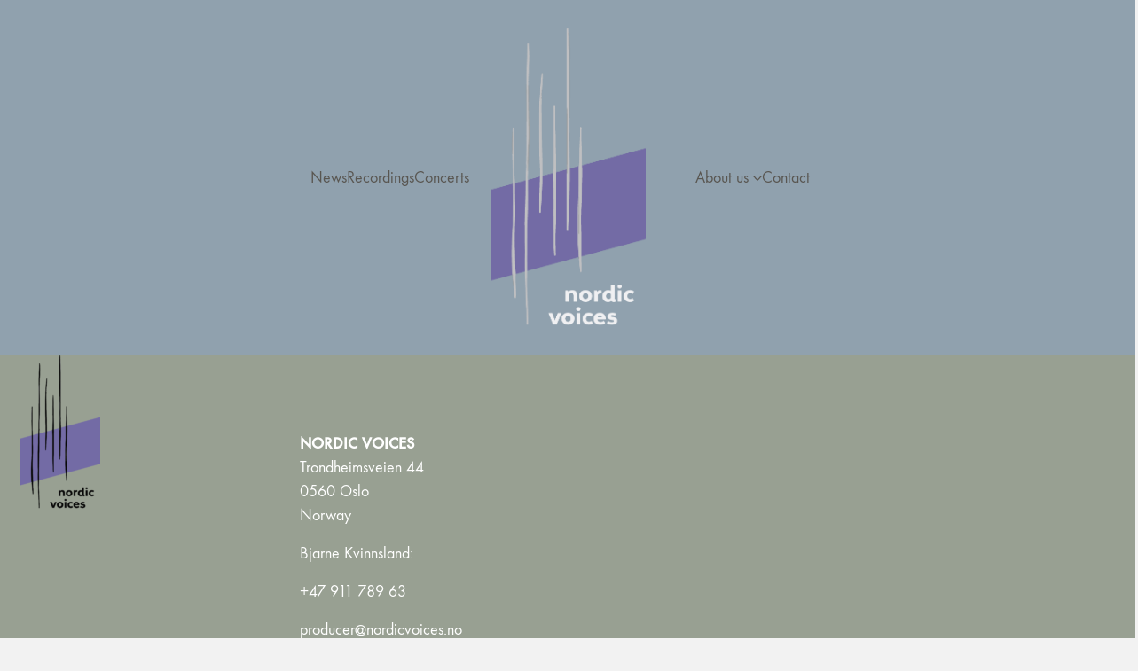

--- FILE ---
content_type: text/html; charset=UTF-8
request_url: https://nordicvoices.no/concert/hoff-kirke-toten-norway/
body_size: 13867
content:
<!DOCTYPE html>
<html class="no-js" lang="en-US">
<head>
	<meta charset="UTF-8">
	<meta name="viewport" content="width=device-width, initial-scale=1, minimum-scale=1">

	<title>Hoff church, Toten, Norway &#8211; Nordic Voices</title>
<link rel="preload" href="https://nordicvoices.no/wp-content/uploads//typolab-fonts/laborator/function-pro-a1d63/function-pro-regular-latin-webfont.woff2" as="font" type="font/woff2" crossorigin>
<meta name='robots' content='max-image-preview:large' />
	<style>img:is([sizes="auto" i], [sizes^="auto," i]) { contain-intrinsic-size: 3000px 1500px }</style>
	<link rel="alternate" type="application/rss+xml" title="Nordic Voices &raquo; Feed" href="https://nordicvoices.no/feed/" />
<link rel="alternate" type="application/rss+xml" title="Nordic Voices &raquo; Comments Feed" href="https://nordicvoices.no/comments/feed/" />
	<meta property="og:type" content="article">
	<meta property="og:title" content="Hoff church, Toten, Norway">
	<meta property="og:url" content="https://nordicvoices.no/concert/hoff-kirke-toten-norway/">
	<meta property="og:site_name" content="Nordic Voices">

	
	<script type="text/javascript">
/* <![CDATA[ */
window._wpemojiSettings = {"baseUrl":"https:\/\/s.w.org\/images\/core\/emoji\/16.0.1\/72x72\/","ext":".png","svgUrl":"https:\/\/s.w.org\/images\/core\/emoji\/16.0.1\/svg\/","svgExt":".svg","source":{"concatemoji":"https:\/\/nordicvoices.no\/wp-includes\/js\/wp-emoji-release.min.js?ver=6.8.3"}};
/*! This file is auto-generated */
!function(s,n){var o,i,e;function c(e){try{var t={supportTests:e,timestamp:(new Date).valueOf()};sessionStorage.setItem(o,JSON.stringify(t))}catch(e){}}function p(e,t,n){e.clearRect(0,0,e.canvas.width,e.canvas.height),e.fillText(t,0,0);var t=new Uint32Array(e.getImageData(0,0,e.canvas.width,e.canvas.height).data),a=(e.clearRect(0,0,e.canvas.width,e.canvas.height),e.fillText(n,0,0),new Uint32Array(e.getImageData(0,0,e.canvas.width,e.canvas.height).data));return t.every(function(e,t){return e===a[t]})}function u(e,t){e.clearRect(0,0,e.canvas.width,e.canvas.height),e.fillText(t,0,0);for(var n=e.getImageData(16,16,1,1),a=0;a<n.data.length;a++)if(0!==n.data[a])return!1;return!0}function f(e,t,n,a){switch(t){case"flag":return n(e,"\ud83c\udff3\ufe0f\u200d\u26a7\ufe0f","\ud83c\udff3\ufe0f\u200b\u26a7\ufe0f")?!1:!n(e,"\ud83c\udde8\ud83c\uddf6","\ud83c\udde8\u200b\ud83c\uddf6")&&!n(e,"\ud83c\udff4\udb40\udc67\udb40\udc62\udb40\udc65\udb40\udc6e\udb40\udc67\udb40\udc7f","\ud83c\udff4\u200b\udb40\udc67\u200b\udb40\udc62\u200b\udb40\udc65\u200b\udb40\udc6e\u200b\udb40\udc67\u200b\udb40\udc7f");case"emoji":return!a(e,"\ud83e\udedf")}return!1}function g(e,t,n,a){var r="undefined"!=typeof WorkerGlobalScope&&self instanceof WorkerGlobalScope?new OffscreenCanvas(300,150):s.createElement("canvas"),o=r.getContext("2d",{willReadFrequently:!0}),i=(o.textBaseline="top",o.font="600 32px Arial",{});return e.forEach(function(e){i[e]=t(o,e,n,a)}),i}function t(e){var t=s.createElement("script");t.src=e,t.defer=!0,s.head.appendChild(t)}"undefined"!=typeof Promise&&(o="wpEmojiSettingsSupports",i=["flag","emoji"],n.supports={everything:!0,everythingExceptFlag:!0},e=new Promise(function(e){s.addEventListener("DOMContentLoaded",e,{once:!0})}),new Promise(function(t){var n=function(){try{var e=JSON.parse(sessionStorage.getItem(o));if("object"==typeof e&&"number"==typeof e.timestamp&&(new Date).valueOf()<e.timestamp+604800&&"object"==typeof e.supportTests)return e.supportTests}catch(e){}return null}();if(!n){if("undefined"!=typeof Worker&&"undefined"!=typeof OffscreenCanvas&&"undefined"!=typeof URL&&URL.createObjectURL&&"undefined"!=typeof Blob)try{var e="postMessage("+g.toString()+"("+[JSON.stringify(i),f.toString(),p.toString(),u.toString()].join(",")+"));",a=new Blob([e],{type:"text/javascript"}),r=new Worker(URL.createObjectURL(a),{name:"wpTestEmojiSupports"});return void(r.onmessage=function(e){c(n=e.data),r.terminate(),t(n)})}catch(e){}c(n=g(i,f,p,u))}t(n)}).then(function(e){for(var t in e)n.supports[t]=e[t],n.supports.everything=n.supports.everything&&n.supports[t],"flag"!==t&&(n.supports.everythingExceptFlag=n.supports.everythingExceptFlag&&n.supports[t]);n.supports.everythingExceptFlag=n.supports.everythingExceptFlag&&!n.supports.flag,n.DOMReady=!1,n.readyCallback=function(){n.DOMReady=!0}}).then(function(){return e}).then(function(){var e;n.supports.everything||(n.readyCallback(),(e=n.source||{}).concatemoji?t(e.concatemoji):e.wpemoji&&e.twemoji&&(t(e.twemoji),t(e.wpemoji)))}))}((window,document),window._wpemojiSettings);
/* ]]> */
</script>
<style id='wp-emoji-styles-inline-css'>

	img.wp-smiley, img.emoji {
		display: inline !important;
		border: none !important;
		box-shadow: none !important;
		height: 1em !important;
		width: 1em !important;
		margin: 0 0.07em !important;
		vertical-align: -0.1em !important;
		background: none !important;
		padding: 0 !important;
	}
</style>
<link rel='stylesheet' id='wp-block-library-css' href='https://nordicvoices.no/wp-includes/css/dist/block-library/style.min.css?ver=6.8.3' media='all' />
<style id='wp-block-library-theme-inline-css'>
.wp-block-audio :where(figcaption){color:#555;font-size:13px;text-align:center}.is-dark-theme .wp-block-audio :where(figcaption){color:#ffffffa6}.wp-block-audio{margin:0 0 1em}.wp-block-code{border:1px solid #ccc;border-radius:4px;font-family:Menlo,Consolas,monaco,monospace;padding:.8em 1em}.wp-block-embed :where(figcaption){color:#555;font-size:13px;text-align:center}.is-dark-theme .wp-block-embed :where(figcaption){color:#ffffffa6}.wp-block-embed{margin:0 0 1em}.blocks-gallery-caption{color:#555;font-size:13px;text-align:center}.is-dark-theme .blocks-gallery-caption{color:#ffffffa6}:root :where(.wp-block-image figcaption){color:#555;font-size:13px;text-align:center}.is-dark-theme :root :where(.wp-block-image figcaption){color:#ffffffa6}.wp-block-image{margin:0 0 1em}.wp-block-pullquote{border-bottom:4px solid;border-top:4px solid;color:currentColor;margin-bottom:1.75em}.wp-block-pullquote cite,.wp-block-pullquote footer,.wp-block-pullquote__citation{color:currentColor;font-size:.8125em;font-style:normal;text-transform:uppercase}.wp-block-quote{border-left:.25em solid;margin:0 0 1.75em;padding-left:1em}.wp-block-quote cite,.wp-block-quote footer{color:currentColor;font-size:.8125em;font-style:normal;position:relative}.wp-block-quote:where(.has-text-align-right){border-left:none;border-right:.25em solid;padding-left:0;padding-right:1em}.wp-block-quote:where(.has-text-align-center){border:none;padding-left:0}.wp-block-quote.is-large,.wp-block-quote.is-style-large,.wp-block-quote:where(.is-style-plain){border:none}.wp-block-search .wp-block-search__label{font-weight:700}.wp-block-search__button{border:1px solid #ccc;padding:.375em .625em}:where(.wp-block-group.has-background){padding:1.25em 2.375em}.wp-block-separator.has-css-opacity{opacity:.4}.wp-block-separator{border:none;border-bottom:2px solid;margin-left:auto;margin-right:auto}.wp-block-separator.has-alpha-channel-opacity{opacity:1}.wp-block-separator:not(.is-style-wide):not(.is-style-dots){width:100px}.wp-block-separator.has-background:not(.is-style-dots){border-bottom:none;height:1px}.wp-block-separator.has-background:not(.is-style-wide):not(.is-style-dots){height:2px}.wp-block-table{margin:0 0 1em}.wp-block-table td,.wp-block-table th{word-break:normal}.wp-block-table :where(figcaption){color:#555;font-size:13px;text-align:center}.is-dark-theme .wp-block-table :where(figcaption){color:#ffffffa6}.wp-block-video :where(figcaption){color:#555;font-size:13px;text-align:center}.is-dark-theme .wp-block-video :where(figcaption){color:#ffffffa6}.wp-block-video{margin:0 0 1em}:root :where(.wp-block-template-part.has-background){margin-bottom:0;margin-top:0;padding:1.25em 2.375em}
</style>
<link rel='stylesheet' id='typolab-function-pro-font-font-7-css' href='https://nordicvoices.no/wp-content/uploads//typolab-fonts/function-pro-579.css?ver=4.4.3' media='all' />
<link rel='stylesheet' id='typolab-function-pro-font-font-8-css' href='https://nordicvoices.no/wp-content/uploads//typolab-fonts/function-pro-964.css?ver=4.4.3' media='all' />
<style id='global-styles-inline-css'>
:root{--wp--preset--aspect-ratio--square: 1;--wp--preset--aspect-ratio--4-3: 4/3;--wp--preset--aspect-ratio--3-4: 3/4;--wp--preset--aspect-ratio--3-2: 3/2;--wp--preset--aspect-ratio--2-3: 2/3;--wp--preset--aspect-ratio--16-9: 16/9;--wp--preset--aspect-ratio--9-16: 9/16;--wp--preset--color--black: #000000;--wp--preset--color--cyan-bluish-gray: #abb8c3;--wp--preset--color--white: #ffffff;--wp--preset--color--pale-pink: #f78da7;--wp--preset--color--vivid-red: #cf2e2e;--wp--preset--color--luminous-vivid-orange: #ff6900;--wp--preset--color--luminous-vivid-amber: #fcb900;--wp--preset--color--light-green-cyan: #7bdcb5;--wp--preset--color--vivid-green-cyan: #00d084;--wp--preset--color--pale-cyan-blue: #8ed1fc;--wp--preset--color--vivid-cyan-blue: #0693e3;--wp--preset--color--vivid-purple: #9b51e0;--wp--preset--color--color-1: var(--k-color-1);--wp--preset--color--color-2: var(--k-color-2);--wp--preset--color--color-3: var(--k-color-3);--wp--preset--color--color-4: var(--k-color-4);--wp--preset--color--color-5: var(--k-color-5);--wp--preset--color--color-6: var(--k-color-6);--wp--preset--color--color-7: var(--k-color-7);--wp--preset--color--color-8: var(--k-color-8);--wp--preset--gradient--vivid-cyan-blue-to-vivid-purple: linear-gradient(135deg,rgba(6,147,227,1) 0%,rgb(155,81,224) 100%);--wp--preset--gradient--light-green-cyan-to-vivid-green-cyan: linear-gradient(135deg,rgb(122,220,180) 0%,rgb(0,208,130) 100%);--wp--preset--gradient--luminous-vivid-amber-to-luminous-vivid-orange: linear-gradient(135deg,rgba(252,185,0,1) 0%,rgba(255,105,0,1) 100%);--wp--preset--gradient--luminous-vivid-orange-to-vivid-red: linear-gradient(135deg,rgba(255,105,0,1) 0%,rgb(207,46,46) 100%);--wp--preset--gradient--very-light-gray-to-cyan-bluish-gray: linear-gradient(135deg,rgb(238,238,238) 0%,rgb(169,184,195) 100%);--wp--preset--gradient--cool-to-warm-spectrum: linear-gradient(135deg,rgb(74,234,220) 0%,rgb(151,120,209) 20%,rgb(207,42,186) 40%,rgb(238,44,130) 60%,rgb(251,105,98) 80%,rgb(254,248,76) 100%);--wp--preset--gradient--blush-light-purple: linear-gradient(135deg,rgb(255,206,236) 0%,rgb(152,150,240) 100%);--wp--preset--gradient--blush-bordeaux: linear-gradient(135deg,rgb(254,205,165) 0%,rgb(254,45,45) 50%,rgb(107,0,62) 100%);--wp--preset--gradient--luminous-dusk: linear-gradient(135deg,rgb(255,203,112) 0%,rgb(199,81,192) 50%,rgb(65,88,208) 100%);--wp--preset--gradient--pale-ocean: linear-gradient(135deg,rgb(255,245,203) 0%,rgb(182,227,212) 50%,rgb(51,167,181) 100%);--wp--preset--gradient--electric-grass: linear-gradient(135deg,rgb(202,248,128) 0%,rgb(113,206,126) 100%);--wp--preset--gradient--midnight: linear-gradient(135deg,rgb(2,3,129) 0%,rgb(40,116,252) 100%);--wp--preset--font-size--small: 13px;--wp--preset--font-size--medium: 20px;--wp--preset--font-size--large: 36px;--wp--preset--font-size--x-large: 42px;--wp--preset--spacing--20: min(1.129vw, calc(var(--k-block-spacing-base) / 2));--wp--preset--spacing--30: min(1.736vw, calc(var(--k-block-spacing-base) / 1.3));--wp--preset--spacing--40: min(2.258vw, var(--k-block-spacing-base));--wp--preset--spacing--50: min(2.935vw, calc(var(--k-block-spacing-base) * 1.3));--wp--preset--spacing--60: min(4.516vw, calc(var(--k-block-spacing-base) * 2));--wp--preset--spacing--70: min(9.032vw, calc(var(--k-block-spacing-base) * 4));--wp--preset--spacing--80: 5.06rem;--wp--preset--spacing--10: min(0.564vw, calc(var(--k-block-spacing-base) / 4));--wp--preset--shadow--natural: 6px 6px 9px rgba(0, 0, 0, 0.2);--wp--preset--shadow--deep: 12px 12px 50px rgba(0, 0, 0, 0.4);--wp--preset--shadow--sharp: 6px 6px 0px rgba(0, 0, 0, 0.2);--wp--preset--shadow--outlined: 6px 6px 0px -3px rgba(255, 255, 255, 1), 6px 6px rgba(0, 0, 0, 1);--wp--preset--shadow--crisp: 6px 6px 0px rgba(0, 0, 0, 1);}:root { --wp--style--global--content-size: var(--k-container-max-width);--wp--style--global--wide-size: calc(var(--k-container-max-width) + var(--k-wide-align-offset) * 2); }:where(body) { margin: 0; }.wp-site-blocks > .alignleft { float: left; margin-right: 2em; }.wp-site-blocks > .alignright { float: right; margin-left: 2em; }.wp-site-blocks > .aligncenter { justify-content: center; margin-left: auto; margin-right: auto; }:where(.wp-site-blocks) > * { margin-block-start: 24px; margin-block-end: 0; }:where(.wp-site-blocks) > :first-child { margin-block-start: 0; }:where(.wp-site-blocks) > :last-child { margin-block-end: 0; }:root { --wp--style--block-gap: 24px; }:root :where(.is-layout-flow) > :first-child{margin-block-start: 0;}:root :where(.is-layout-flow) > :last-child{margin-block-end: 0;}:root :where(.is-layout-flow) > *{margin-block-start: 24px;margin-block-end: 0;}:root :where(.is-layout-constrained) > :first-child{margin-block-start: 0;}:root :where(.is-layout-constrained) > :last-child{margin-block-end: 0;}:root :where(.is-layout-constrained) > *{margin-block-start: 24px;margin-block-end: 0;}:root :where(.is-layout-flex){gap: 24px;}:root :where(.is-layout-grid){gap: 24px;}.is-layout-flow > .alignleft{float: left;margin-inline-start: 0;margin-inline-end: 2em;}.is-layout-flow > .alignright{float: right;margin-inline-start: 2em;margin-inline-end: 0;}.is-layout-flow > .aligncenter{margin-left: auto !important;margin-right: auto !important;}.is-layout-constrained > .alignleft{float: left;margin-inline-start: 0;margin-inline-end: 2em;}.is-layout-constrained > .alignright{float: right;margin-inline-start: 2em;margin-inline-end: 0;}.is-layout-constrained > .aligncenter{margin-left: auto !important;margin-right: auto !important;}.is-layout-constrained > :where(:not(.alignleft):not(.alignright):not(.alignfull)){max-width: var(--wp--style--global--content-size);margin-left: auto !important;margin-right: auto !important;}.is-layout-constrained > .alignwide{max-width: var(--wp--style--global--wide-size);}body .is-layout-flex{display: flex;}.is-layout-flex{flex-wrap: wrap;align-items: center;}.is-layout-flex > :is(*, div){margin: 0;}body .is-layout-grid{display: grid;}.is-layout-grid > :is(*, div){margin: 0;}body{padding-top: 0px;padding-right: 0px;padding-bottom: 0px;padding-left: 0px;}a:where(:not(.wp-element-button)){text-decoration: underline;}:root :where(.wp-element-button, .wp-block-button__link){background-color: #32373c;border-width: 0;color: #fff;font-family: inherit;font-size: inherit;line-height: inherit;padding: calc(0.667em + 2px) calc(1.333em + 2px);text-decoration: none;}.has-black-color{color: var(--wp--preset--color--black) !important;}.has-cyan-bluish-gray-color{color: var(--wp--preset--color--cyan-bluish-gray) !important;}.has-white-color{color: var(--wp--preset--color--white) !important;}.has-pale-pink-color{color: var(--wp--preset--color--pale-pink) !important;}.has-vivid-red-color{color: var(--wp--preset--color--vivid-red) !important;}.has-luminous-vivid-orange-color{color: var(--wp--preset--color--luminous-vivid-orange) !important;}.has-luminous-vivid-amber-color{color: var(--wp--preset--color--luminous-vivid-amber) !important;}.has-light-green-cyan-color{color: var(--wp--preset--color--light-green-cyan) !important;}.has-vivid-green-cyan-color{color: var(--wp--preset--color--vivid-green-cyan) !important;}.has-pale-cyan-blue-color{color: var(--wp--preset--color--pale-cyan-blue) !important;}.has-vivid-cyan-blue-color{color: var(--wp--preset--color--vivid-cyan-blue) !important;}.has-vivid-purple-color{color: var(--wp--preset--color--vivid-purple) !important;}.has-color-1-color{color: var(--wp--preset--color--color-1) !important;}.has-color-2-color{color: var(--wp--preset--color--color-2) !important;}.has-color-3-color{color: var(--wp--preset--color--color-3) !important;}.has-color-4-color{color: var(--wp--preset--color--color-4) !important;}.has-color-5-color{color: var(--wp--preset--color--color-5) !important;}.has-color-6-color{color: var(--wp--preset--color--color-6) !important;}.has-color-7-color{color: var(--wp--preset--color--color-7) !important;}.has-color-8-color{color: var(--wp--preset--color--color-8) !important;}.has-black-background-color{background-color: var(--wp--preset--color--black) !important;}.has-cyan-bluish-gray-background-color{background-color: var(--wp--preset--color--cyan-bluish-gray) !important;}.has-white-background-color{background-color: var(--wp--preset--color--white) !important;}.has-pale-pink-background-color{background-color: var(--wp--preset--color--pale-pink) !important;}.has-vivid-red-background-color{background-color: var(--wp--preset--color--vivid-red) !important;}.has-luminous-vivid-orange-background-color{background-color: var(--wp--preset--color--luminous-vivid-orange) !important;}.has-luminous-vivid-amber-background-color{background-color: var(--wp--preset--color--luminous-vivid-amber) !important;}.has-light-green-cyan-background-color{background-color: var(--wp--preset--color--light-green-cyan) !important;}.has-vivid-green-cyan-background-color{background-color: var(--wp--preset--color--vivid-green-cyan) !important;}.has-pale-cyan-blue-background-color{background-color: var(--wp--preset--color--pale-cyan-blue) !important;}.has-vivid-cyan-blue-background-color{background-color: var(--wp--preset--color--vivid-cyan-blue) !important;}.has-vivid-purple-background-color{background-color: var(--wp--preset--color--vivid-purple) !important;}.has-color-1-background-color{background-color: var(--wp--preset--color--color-1) !important;}.has-color-2-background-color{background-color: var(--wp--preset--color--color-2) !important;}.has-color-3-background-color{background-color: var(--wp--preset--color--color-3) !important;}.has-color-4-background-color{background-color: var(--wp--preset--color--color-4) !important;}.has-color-5-background-color{background-color: var(--wp--preset--color--color-5) !important;}.has-color-6-background-color{background-color: var(--wp--preset--color--color-6) !important;}.has-color-7-background-color{background-color: var(--wp--preset--color--color-7) !important;}.has-color-8-background-color{background-color: var(--wp--preset--color--color-8) !important;}.has-black-border-color{border-color: var(--wp--preset--color--black) !important;}.has-cyan-bluish-gray-border-color{border-color: var(--wp--preset--color--cyan-bluish-gray) !important;}.has-white-border-color{border-color: var(--wp--preset--color--white) !important;}.has-pale-pink-border-color{border-color: var(--wp--preset--color--pale-pink) !important;}.has-vivid-red-border-color{border-color: var(--wp--preset--color--vivid-red) !important;}.has-luminous-vivid-orange-border-color{border-color: var(--wp--preset--color--luminous-vivid-orange) !important;}.has-luminous-vivid-amber-border-color{border-color: var(--wp--preset--color--luminous-vivid-amber) !important;}.has-light-green-cyan-border-color{border-color: var(--wp--preset--color--light-green-cyan) !important;}.has-vivid-green-cyan-border-color{border-color: var(--wp--preset--color--vivid-green-cyan) !important;}.has-pale-cyan-blue-border-color{border-color: var(--wp--preset--color--pale-cyan-blue) !important;}.has-vivid-cyan-blue-border-color{border-color: var(--wp--preset--color--vivid-cyan-blue) !important;}.has-vivid-purple-border-color{border-color: var(--wp--preset--color--vivid-purple) !important;}.has-color-1-border-color{border-color: var(--wp--preset--color--color-1) !important;}.has-color-2-border-color{border-color: var(--wp--preset--color--color-2) !important;}.has-color-3-border-color{border-color: var(--wp--preset--color--color-3) !important;}.has-color-4-border-color{border-color: var(--wp--preset--color--color-4) !important;}.has-color-5-border-color{border-color: var(--wp--preset--color--color-5) !important;}.has-color-6-border-color{border-color: var(--wp--preset--color--color-6) !important;}.has-color-7-border-color{border-color: var(--wp--preset--color--color-7) !important;}.has-color-8-border-color{border-color: var(--wp--preset--color--color-8) !important;}.has-vivid-cyan-blue-to-vivid-purple-gradient-background{background: var(--wp--preset--gradient--vivid-cyan-blue-to-vivid-purple) !important;}.has-light-green-cyan-to-vivid-green-cyan-gradient-background{background: var(--wp--preset--gradient--light-green-cyan-to-vivid-green-cyan) !important;}.has-luminous-vivid-amber-to-luminous-vivid-orange-gradient-background{background: var(--wp--preset--gradient--luminous-vivid-amber-to-luminous-vivid-orange) !important;}.has-luminous-vivid-orange-to-vivid-red-gradient-background{background: var(--wp--preset--gradient--luminous-vivid-orange-to-vivid-red) !important;}.has-very-light-gray-to-cyan-bluish-gray-gradient-background{background: var(--wp--preset--gradient--very-light-gray-to-cyan-bluish-gray) !important;}.has-cool-to-warm-spectrum-gradient-background{background: var(--wp--preset--gradient--cool-to-warm-spectrum) !important;}.has-blush-light-purple-gradient-background{background: var(--wp--preset--gradient--blush-light-purple) !important;}.has-blush-bordeaux-gradient-background{background: var(--wp--preset--gradient--blush-bordeaux) !important;}.has-luminous-dusk-gradient-background{background: var(--wp--preset--gradient--luminous-dusk) !important;}.has-pale-ocean-gradient-background{background: var(--wp--preset--gradient--pale-ocean) !important;}.has-electric-grass-gradient-background{background: var(--wp--preset--gradient--electric-grass) !important;}.has-midnight-gradient-background{background: var(--wp--preset--gradient--midnight) !important;}.has-small-font-size{font-size: var(--wp--preset--font-size--small) !important;}.has-medium-font-size{font-size: var(--wp--preset--font-size--medium) !important;}.has-large-font-size{font-size: var(--wp--preset--font-size--large) !important;}.has-x-large-font-size{font-size: var(--wp--preset--font-size--x-large) !important;}
:root :where(.wp-block-pullquote){font-size: 1.5em;line-height: 1.6;}
</style>
<link rel='stylesheet' id='cff-css' href='https://nordicvoices.no/wp-content/plugins/custom-facebook-feed-pro/assets/css/cff-style.min.css?ver=4.7.3' media='all' />
<link rel='stylesheet' id='toolset_bootstrap_styles-css' href='https://nordicvoices.no/wp-content/plugins/types/vendor/toolset/toolset-common/res/lib/bootstrap3/css/bootstrap.css?ver=4.4.9' media='screen' />
<link rel='stylesheet' id='kalium-theme-bootstrap-css' href='https://nordicvoices.no/wp-content/themes/kalium/assets/css/bootstrap.min.css?ver=4.4.3.1763931003' media='all' />
<link rel='stylesheet' id='kalium-theme-base-css' href='https://nordicvoices.no/wp-content/themes/kalium/assets/css/base.min.css?ver=4.4.3.1763931003' media='all' />
<link rel='stylesheet' id='kalium-theme-wpbakery-css' href='https://nordicvoices.no/wp-content/themes/kalium/assets/css/wpbakery.min.css?ver=4.4.3.1763931003' media='all' />
<link rel='stylesheet' id='kalium-theme-icons-default-css' href='https://nordicvoices.no/wp-content/themes/kalium/assets/icons/main.min.css?ver=4.4.3.1763931003' media='all' />
<link rel='stylesheet' id='kalium-theme-style-css' href='https://nordicvoices.no/wp-content/themes/kalium/style.css?ver=4.4.3.1763931003' media='all' />
<link rel='stylesheet' id='kalium-child-css' href='https://nordicvoices.no/wp-content/themes/kalium-child-main/style.css?ver=6.8.3' media='all' />
<script type="text/javascript">
/* <![CDATA[ */
/**
 * @package kalium
 * @version 4.4.3
 * @author  Laborator
 * @see     {@link https://kaliumtheme.com}
 * @build   1763930973
 */
!function(){"use strict";const n="kalium",o=`dataLayer${(n=>{const o="0123456789abcdef";let t="";for(let a=0;a<n;a++){const n=Math.floor(16*Math.random());t+=o.charAt(n)}return t})(6)}`;window[o]=window[o]||[],window[n]=function(){window[o].push(arguments)},window.labThemeAPI=n,window.labThemeDataLayer=o}();

/* ]]> */
</script>
<script type="text/javascript">
/* <![CDATA[ */
var ajaxurl = ajaxurl || "https:\/\/nordicvoices.no\/wp-admin\/admin-ajax.php";
/* ]]> */
</script>
	<script>
		document.addEventListener("load",(function(e){if("loading"===document.readyState&&"IMG"===e.target.tagName&&e.target.complete){var t=e.target.parentElement;"PICTURE"===t.tagName&&(t=t.parentElement),t.classList.contains("image-placeholder")&&t.classList.add("loaded")}}),!0);
	</script>
	<script>window.wpb_disable_full_width_row_js = true</script><script type="text/javascript">
/* <![CDATA[ */
kalium( 'set', 'mediaPlayer', {"handler":"kalium-videojs","options":{"autoplay":"no","loop":false,"skin":"minimal","useDefaultYouTubePlayer":false,"libraryLoadStrategy":"viewport"}} );
/* ]]> */
</script>

<style data-font-appearance-settings>body {
	--k-body-font-size: 15px;
}
h1, .h1 {
	--k-font-size: 39px;
}
h2, .h2 {
	--k-font-size: 32px;
}
h3, .h3 {
	--k-font-size: 26px;
}
h4, .h4 {
	--k-font-size: 19px;
}
h5, .h5 {
	--k-font-size: 15px;
}
h6, .h6 {
	--k-font-size: 13px;
}
.site-header .top-header-bar {
	font-size: 14px;
}
.sidebar-menu-wrapper .sidebar-main-menu {
	font-size: 18px;
}
@media screen and (max-width: 768px) {
.mobile-menu {
	font-size: 32px;
	text-transform: uppercase;
}
}
.site-footer .widget :is(.wp-block-group>:first-child.wp-block-heading,.wp-block-heading:first-of-type,.widget-title), body.wp-block-widget-area__inner-blocks[data-widget-area-id^="footer_sidebar"] .wp-block-group > .wp-block-heading:first-child {
	font-size: 26px;
}
.site-footer .widget {
	font-size: 16px;
}
.portfolio-item .portfolio-item__subtitle {
	font-size: 18px;
}</style><style data-custom-selectors>body, p {font-family:"Function Pro";font-style:normal;font-weight:normal;font-size:18px}.slider-text {font-family:"Function Pro";font-style:normal;font-weight:normal}.site-footer .footer-widgets .widget .textwidget, .site-footer .footer-widgets .widget p {font-family:"Function Pro";font-style:normal;font-weight:normal;font-size:18px}.widget.widget_product_search .search-bar input[name="s"], .widget.widget_search .search-bar input[name="s"] {font-family:"Function Pro";font-style:normal;font-weight:normal;font-size:18px}.portfolio-holder .portfolio-item .info .terms {font-family:"Function Pro";font-style:normal;font-weight:normal;font-size:16px}.single-portfolio-holder .social-links-plain .share-social .social-links a {font-family:"Function Pro";font-style:normal;font-weight:normal;font-size:18px}.single-post .post-comments--list .comment .commenter-details .date {font-family:"Function Pro";font-style:normal;font-weight:normal;font-size:15px}.sidebar-menu-widgets h2 {font-family:"Function Pro";font-style:normal;font-weight:normal;font-size:22px}</style>
<style data-custom-selectors>h1, h2, h3, h4, h5, h6 {font-family:"Function Pro";font-style:normal;font-weight:500}.slider-font {font-family:"Function Pro";font-style:normal;font-weight:500}.site-footer .footer-widgets .widget h1, .site-footer .footer-widgets .widget h2, .site-footer .footer-widgets .widget h3 {font-family:"Function Pro";font-style:normal;font-weight:500;font-size:24px}.single-post .post .entry-header .post-title {font-family:"Function Pro";font-style:normal;font-weight:500;font-size:38px}.standard-menu-container ul.menu>li>a {font-family:"Function Pro";font-style:normal;font-weight:500;text-transform:lowercase;font-size:21px}</style>
<style data-inline-style="theme-vars">:root {--k-content-width: 1140px;}</style>
<script type="text/javascript" src="https://nordicvoices.no/wp-includes/js/jquery/jquery.min.js?ver=3.7.1" id="jquery-core-js"></script>
<script type="text/javascript" src="https://nordicvoices.no/wp-includes/js/jquery/jquery-migrate.min.js?ver=3.4.1" id="jquery-migrate-js"></script>
<script></script><link rel="https://api.w.org/" href="https://nordicvoices.no/wp-json/" /><link rel="EditURI" type="application/rsd+xml" title="RSD" href="https://nordicvoices.no/xmlrpc.php?rsd" />
<meta name="generator" content="WordPress 6.8.3" />
<link rel="canonical" href="https://nordicvoices.no/concert/hoff-kirke-toten-norway/" />
<link rel='shortlink' href='https://nordicvoices.no/?p=285' />
<link rel="alternate" title="oEmbed (JSON)" type="application/json+oembed" href="https://nordicvoices.no/wp-json/oembed/1.0/embed?url=https%3A%2F%2Fnordicvoices.no%2Fconcert%2Fhoff-kirke-toten-norway%2F" />
<link rel="alternate" title="oEmbed (XML)" type="text/xml+oembed" href="https://nordicvoices.no/wp-json/oembed/1.0/embed?url=https%3A%2F%2Fnordicvoices.no%2Fconcert%2Fhoff-kirke-toten-norway%2F&#038;format=xml" />
<!-- Custom Facebook Feed JS vars -->
<script type="text/javascript">
var cffsiteurl = "https://nordicvoices.no/wp-content/plugins";
var cffajaxurl = "https://nordicvoices.no/wp-admin/admin-ajax.php";


var cfflinkhashtags = "false";
</script>
<script type="text/javascript">
/* <![CDATA[ */
kalium( 'set', 'assetsUrl', 'https://nordicvoices.no/wp-content/themes/kalium/assets/' );
kalium( 'set', 'lightboxSettings', {"colorScheme":"dark","backdropImage":false,"captions":true,"fullscreen":true,"download":null,"counter":true,"hideControls":3000,"thumbnails":true,"collapseThumbnails":true,"autoplay":true,"autoplayInterval":5000,"zoom":true,"zoomScale":"","videoAutoplay":true} );
kalium( 'set', 'mobileMenuBreakpoint', 768 );
kalium( 'set', 'debugMode', false );
/* ]]> */
</script>
<style data-inline-style="mobile-menu-breakpoint">@media (min-width: 769px) {.mobile-menu,.mobile-menu-close,.mobile-menu-overlay,.header-block .header-block__item--mobile-menu-toggle {display: none;}}@media (max-width: 768px) {.header-block .header-block__item--standard-menu {display: none;}}</style>
<meta name="generator" content="Powered by WPBakery Page Builder - drag and drop page builder for WordPress."/>
<style data-inline-style="color-vars">:root {--k-color-1: #594da5;--k-color-2: #504595;--k-color-3: #242321;--k-color-4: #595651;--k-color-5: #ffffff;--k-color-6: #e0e0e0;--k-color-7: #f2f2f2;--k-text-muted-color: #545352;--k-footer-bg: #44533882;--k-footer-color: #ffffff;--k-footer-headings: var(--k-color-7);--k-footer-link-color: var(--k-color-7);--k-footer-link-hover-color: #ffffff;--k-overlay-bg: rgba(89,86,81,0.70);--k-button-active-bg: #383068;--k-header-bg: rgba(87,115,135,0.63);--k-header-link-active-color: #383068;--k-header-menu-trigger-active-color: #fff;--k-header-submenu-bg: #d6d6d6c9;--k-header-submenu-link-color: #5b5b5b;--k-header-submenu-link-hover-color: #cfcfcf;--k-header-ocs-link: #333333;--k-header-ocs-link-active: #383068;--k-header-oct-link-color: #7c7c7c;--k-header-oct-color: #8e8e8e;--k-header-top-bar-link: var(--k-color-1);--k-header-top-bar-link-hover: var(--k-color-1);--k-header-top-bar-link-active: var(--k-color-1);--k-header-top-bar-text: var(--k-color-1);--k-mobile-menu-link-hover-color: var(--k-color-1);--k-mobile-menu-link-active-color: var(--k-color-1);}</style>
<style data-inline-style>.image-placeholder {--k-placeholder-bg: #eeeeee;}</style>
<style data-inline-style="link-style">
/**
 * @package kalium
 * @version 4.4.3
 * @author  Laborator
 * @see     {@link https://kaliumtheme.com}
 * @build   1763930980
 */
:root{--k-ls-enabled:var(--k-on);--k-ls-hovered:var(--k-off);--k-ls-transition-duration:var(--k-transition-duration-1);--k-ls-transition-left-to-right:var(--k-ls-transition-duration),background-position 0s var(--k-ls-transition-duration);--k-ls-color-value:currentColor;--k-ls-color-hover-value:currentColor}.link-style :is(p>a,strong>a,em>a,li:not([class]) a,.link,.links>a,.all-links a):where(:not(.button)),.link-style>a{--k-uu7bxm2:var(--k-ls-enabled) var(--k-ls-hovered) var(--k-ls-color-hover-value);--k-uu7bxmb:var(--k-ls-enabled) var(--k-ls-color-value);--k-ls-color:var(--k-uu7bxm2,var(--k-uu7bxmb))}:root{--k-ls-transition-value:all var(--k-ls-transition-duration) ease-in-out}.link-style :is(p>a,strong>a,em>a,li:not([class]) a,.link,.links>a,.all-links a):where(:not(.button)),.link-style>a{--k-uu7bxmf:var(--k-ls-enabled) var(--k-ls-transition-value);--k-ls-transition:var(--k-uu7bxmf)}:root{--k-ls-line-thickness-value:0.09375em}.link-style :is(p>a,strong>a,em>a,li:not([class]) a,.link,.links>a,.all-links a):where(:not(.button)),.link-style>a{--k-uu7bxmy:var(--k-ls-enabled) var(--k-ls-line-thickness-value);--k-ls-line-thickness:var(--k-uu7bxmy)}:root{--k-ls-line-position-value:100%}.link-style :is(p>a,strong>a,em>a,li:not([class]) a,.link,.links>a,.all-links a):where(:not(.button)),.link-style>a{--k-uu7bxnu:var(--k-ls-enabled) var(--k-ls-line-position-value);--k-ls-line-position:var(--k-uu7bxnu)}:root{--k-ls-line-direction-value:0%;--k-ls-line-direction-hover-value:0%}.link-style :is(p>a,strong>a,em>a,li:not([class]) a,.link,.links>a,.all-links a):where(:not(.button)),.link-style>a{--k-uu7bxoq:var(--k-ls-enabled) var(--k-ls-hovered) var(--k-ls-line-direction-hover-value);--k-uu7bxpp:var(--k-ls-enabled) var(--k-ls-line-direction-value);--k-ls-line-direction:var(--k-uu7bxoq,var(--k-uu7bxpp))}:root{--k-ls-line-width-value:0%;--k-ls-line-width-hover-value:100%}.link-style :is(p>a,strong>a,em>a,li:not([class]) a,.link,.links>a,.all-links a):where(:not(.button)),.link-style>a{--k-uu7bxq0:var(--k-ls-enabled) var(--k-ls-hovered) var(--k-ls-line-width-hover-value);--k-uu7bxqx:var(--k-ls-enabled) var(--k-ls-line-width-value);--k-ls-line-width:var(--k-uu7bxq0,var(--k-uu7bxqx))}.link-style :is(p>a,strong>a,em>a,li:not([class]) a,.link,.links>a,.all-links a):where(:not(.button)),.link-style>a{--k-uu7bxrk:var(--k-ls-enabled) var(--k-ls-is-outside-in) linear-gradient(90deg,var(--k-ls-color) 0 0) 0% var(--k-ls-line-position)/var(--k-ls-line-width) var(--k-ls-line-thickness) no-repeat,linear-gradient(90deg,var(--k-ls-color) 0 0) 100% var(--k-ls-line-position)/var(--k-ls-line-width) var(--k-ls-line-thickness) no-repeat;--k-uu7bxs8:var(--k-ls-enabled) linear-gradient(90deg,var(--k-ls-color) 0 0) var(--k-ls-line-direction) var(--k-ls-line-position)/var(--k-ls-line-width) var(--k-ls-line-thickness) no-repeat;--k-ls-line-bg:var(--k-uu7bxrk,var(--k-uu7bxs8));background:var(--k-ls-line-bg);text-decoration:none;transition:var(--k-ls-transition)}.link-style :is(p>a,strong>a,em>a,li:not([class]) a,.link,.links>a,.all-links a):where(:not(.button)):hover,.link-style>a:hover{--k-ls-hovered:var(--k-on)}.link-style-reverse .link-style :is(p>a,strong>a,em>a,li:not([class]) a,.link,.links>a,.all-links a):where(:not(.button)),.link-style-reverse .link-style>a{--k-ls-hovered:var(--k-on)}.link-style-reverse .link-style :is(p>a,strong>a,em>a,li:not([class]) a,.link,.links>a,.all-links a):where(:not(.button)):hover,.link-style-reverse .link-style>a:hover{--k-ls-hovered:var(--k-off)}</style>
<style data-inline-style="button-style">:root {--k-button-shadow-color: transparent;--k-button-hover-shadow-color: transparent;--k-button-active-shadow-color: transparent;--k-button-border-radius: 0px;}</style>
<style data-inline-style="form-style">:root {--k-input-placeholder-color: #7c7b7a;--k-input-color: var(--k-body-color);--k-input-bg: var(--k-color-8);--k-input-border-color: #d6d6d6;--k-input-hover-border: #8f8f8f;--k-input-focus-border-color: var(--k-link-color);--k-input-border-width: 0px;--k-input-shadow-color: rgba(0,0,0,0.05);--k-input-focus-shadow-color: rgba(89,77,165,0.10);--k-textarea-height: 120px;}</style>
<link rel="icon" href="https://nordicvoices.no/wp-content/uploads//2020/10/favicon-96x96-1-32x32.png" sizes="32x32" />
<link rel="icon" href="https://nordicvoices.no/wp-content/uploads//2020/10/favicon-96x96-1.png" sizes="192x192" />
<link rel="apple-touch-icon" href="https://nordicvoices.no/wp-content/uploads//2020/10/favicon-96x96-1.png" />
<meta name="msapplication-TileImage" content="https://nordicvoices.no/wp-content/uploads//2020/10/favicon-96x96-1.png" />
		<style id="wp-custom-css">
			/* Laborator Custom CSS (MAIN) - migrated styles */
.blog-posts .post-item .post-thumbnail .blog-image-placeholder {
background-image: url("https://nordicvoices.no/wp-content/uploads//2020/10/nordic_voices_logo_transpWhite200.png")!important;
height: 50px important;
background: rgba(129,119,175,0.72);
background-position: center; /* Center the image */
background-repeat: no-repeat;

}
.single-post .post--column {
margin-top: 64px;
}

.txtw {
color: white;
}
.vc_gitem-animate-fadeIn .vc_gitem-zone-b{
-webkit-box-shadow: 2px 7px 21px 0px rgba(0,0,0,0.57);
-moz-box-shadow: 2px 7px 21px 0px rgba(0,0,0,0.57);
box-shadow: 2px 7px 21px 0px rgba(0,0,0,0.57);
	
}

.video-js.vjs-default-skin .vjs-poster {
background-color: black;
	-webkit-box-shadow: 2px 7px 21px 0px rgba(0,0,0,0.57);
-moz-box-shadow: 2px 7px 21px 0px rgba(0,0,0,0.57);
box-shadow: 2px 7px 21px 0px rgba(0,0,0,0.57);
}		</style>
		<noscript><style> .wpb_animate_when_almost_visible { opacity: 1; }</style></noscript></head>
<body class="wp-singular concert-template-default single single-concert postid-285 wp-embed-responsive wp-theme-kalium wp-child-theme-kalium-child-main wpb-js-composer js-comp-ver-8.7.2 vc_responsive link-style-underline-animated">
<style data-inline-style>:root {--k-mobile-menu-item-spacing: 29px;--k-mobile-menu-overlay-blur: 2px;}</style>
<div class="mobile-menu mobile-menu--has-overlay-blur mobile-menu--fullscreen">

	<div class="mobile-menu__content"><div class="header-block__item header-block__item--type-content-top lb-element lb-header-legacy_header_content_top lb-header-legacy_header_content_top-1 header-row header-row--justify-left header-row--align-top"><div class="header-block__item header-block__item--type-menu-mobile lb-element lb-header-legacy_header_menu_mobile lb-header-legacy_header_menu_mobile-11 header-block__item--mobile-menu"><style data-inline-style>.lb-header-legacy_header_menu_mobile-11 .standard-menu {--k-pill-menu-item-spacing: 36px;--k-menu-item-spacing: 36px;}</style>
<div class="list-nav-menu link-style"><nav class="nav-container-6 link-plain"><ul id="menu-all-menu-mobile" class="menu"><li id="menu-item-3255" class="menu-item menu-item-type-post_type menu-item-object-page menu-item-home menu-item-3255"><a href="https://nordicvoices.no/"><span class="link">Home</span></a></li>
<li id="menu-item-3386" class="menu-item menu-item-type-custom menu-item-object-custom menu-item-3386"><a href="https://nordicvoices.no/news/"><span class="link">News</span></a></li>
<li id="menu-item-3390" class="menu-item menu-item-type-custom menu-item-object-custom menu-item-3390"><a href="https://nordicvoices.no/concert/"><span class="link">Concerts</span></a></li>
<li id="menu-item-3265" class="menu-item menu-item-type-post_type menu-item-object-page menu-item-has-children menu-item-3265"><a href="https://nordicvoices.no/recordings/"><span class="link">Recordings</span><span class="dropdown-toggle"><span class="inline-svg-icon kalium-svg-icon-arrow-down"><svg xmlns="http://www.w3.org/2000/svg" viewBox="0 0 16 16"><path fill-rule="evenodd" clip-rule="evenodd" d="M.468 3.512a1 1 0 0 1 1.413.063L8 10.268l6.12-6.693a1 1 0 1 1 1.475 1.35L9.107 12.02a1.5 1.5 0 0 1-2.214 0L.405 4.925a1 1 0 0 1 .063-1.413Z"/></svg></span></span></a>
<ul class="sub-menu">
	<li id="menu-item-3266" class="menu-item menu-item-type-post_type menu-item-object-page menu-item-3266"><a href="https://nordicvoices.no/recordings/bysjan-bysjan-lite-ban-2015/"><span class="link">Bysjan, bysjan lite bån (2015)</span></a></li>
	<li id="menu-item-3267" class="menu-item menu-item-type-post_type menu-item-object-page menu-item-3267"><a href="https://nordicvoices.no/recordings/gisle-kverndokk-fuge-der-zeit-2015/"><span class="link">Gisle Kverndokk: Fuge der Zeit (2015)</span></a></li>
	<li id="menu-item-3268" class="menu-item menu-item-type-post_type menu-item-object-page menu-item-3268"><a href="https://nordicvoices.no/recordings/himmelkvad/"><span class="link">Himmelkvad (2012)</span></a></li>
	<li id="menu-item-3269" class="menu-item menu-item-type-post_type menu-item-object-page menu-item-3269"><a href="https://nordicvoices.no/recordings/the-bee-madrigals/"><span class="link">The Bee Madrigals 2017</span></a></li>
	<li id="menu-item-3270" class="menu-item menu-item-type-post_type menu-item-object-page menu-item-3270"><a href="https://nordicvoices.no/recordings/lamentations/"><span class="link">Lamentations (2009)</span></a></li>
	<li id="menu-item-3271" class="menu-item menu-item-type-post_type menu-item-object-page menu-item-3271"><a href="https://nordicvoices.no/recordings/nordic-voices-sing-victoria/"><span class="link">Nordic Voices Sing Victoria 2017</span></a></li>
	<li id="menu-item-3272" class="menu-item menu-item-type-post_type menu-item-object-page menu-item-3272"><a href="https://nordicvoices.no/recordings/djanki-don/"><span class="link">Djånki Don (2008)</span></a></li>
	<li id="menu-item-3273" class="menu-item menu-item-type-post_type menu-item-object-page menu-item-3273"><a href="https://nordicvoices.no/recordings/reges-terrae/"><span class="link">Reges Terrae (2007)</span></a></li>
	<li id="menu-item-3274" class="menu-item menu-item-type-post_type menu-item-object-page menu-item-3274"><a href="https://nordicvoices.no/recordings/sense-and-nonsense/"><span class="link">Sense and nonsense (2002)</span></a></li>
</ul>
</li>
<li id="menu-item-3276" class="menu-item menu-item-type-custom menu-item-object-custom menu-item-has-children menu-item-3276"><a href="#"><span class="link">About</span><span class="dropdown-toggle"><span class="inline-svg-icon kalium-svg-icon-arrow-down"><svg xmlns="http://www.w3.org/2000/svg" viewBox="0 0 16 16"><path fill-rule="evenodd" clip-rule="evenodd" d="M.468 3.512a1 1 0 0 1 1.413.063L8 10.268l6.12-6.693a1 1 0 1 1 1.475 1.35L9.107 12.02a1.5 1.5 0 0 1-2.214 0L.405 4.925a1 1 0 0 1 .063-1.413Z"/></svg></span></span></a>
<ul class="sub-menu">
	<li id="menu-item-3275" class="menu-item menu-item-type-post_type menu-item-object-page menu-item-3275"><a href="https://nordicvoices.no/about-nordic-voices/"><span class="link">About Nordic Voices</span></a></li>
	<li id="menu-item-3257" class="menu-item menu-item-type-post_type menu-item-object-page menu-item-3257"><a href="https://nordicvoices.no/bios-press/"><span class="link">Bios &#038; press</span></a></li>
	<li id="menu-item-3259" class="menu-item menu-item-type-post_type menu-item-object-page menu-item-3259"><a href="https://nordicvoices.no/about-nordic-voices/ebba-rydh/"><span class="link">Ebba Rydh</span></a></li>
	<li id="menu-item-3260" class="menu-item menu-item-type-post_type menu-item-object-page menu-item-3260"><a href="https://nordicvoices.no/about-nordic-voices/frank-havroy/"><span class="link">Frank Havrøy</span></a></li>
	<li id="menu-item-3261" class="menu-item menu-item-type-post_type menu-item-object-page menu-item-3261"><a href="https://nordicvoices.no/about-nordic-voices/ingrid-hanken/"><span class="link">Ingrid Hanken</span></a></li>
	<li id="menu-item-3262" class="menu-item menu-item-type-post_type menu-item-object-page menu-item-3262"><a href="https://nordicvoices.no/about-nordic-voices/per-kristian-amundrod/"><span class="link">Per Kristian Amundrød</span></a></li>
	<li id="menu-item-3263" class="menu-item menu-item-type-post_type menu-item-object-page menu-item-3263"><a href="https://nordicvoices.no/about-nordic-voices/rolf-magne-asser/"><span class="link">Rolf Magne Asser</span></a></li>
	<li id="menu-item-3264" class="menu-item menu-item-type-post_type menu-item-object-page menu-item-3264"><a href="https://nordicvoices.no/about-nordic-voices/tone-elisabeth-braaten/"><span class="link">Tone Elisabeth Braaten</span></a></li>
</ul>
</li>
<li id="menu-item-3559" class="menu-item menu-item-type-post_type menu-item-object-page menu-item-3559"><a href="https://nordicvoices.no/contact_nv/"><span class="link">Contact</span></a></li>
</ul></nav></div></div></div></div>
</div>
		<div class="top-menu-container menu-type-custom-header">
			
			<div class="container-full">
				<div class="row">
											<div class="col-sm-12">
							<nav class="top-menu menu-row-items-3 link-style">
								<nav class="nav-container-main-menu link-plain"><ul id="menu-left-headmenu" class="menu"><li id="menu-item-3385" class="menu-item menu-item-type-custom menu-item-object-custom menu-item-3385"><a href="https://nordicvoices.no/news/"><span class="link">News</span></a></li>
<li id="menu-item-74" class="menu-item menu-item-type-post_type menu-item-object-page menu-item-has-children menu-item-74"><a href="https://nordicvoices.no/recordings/"><span class="link">Recordings</span></a>
<ul class="sub-menu">
	<li id="menu-item-3484" class="menu-item menu-item-type-post_type menu-item-object-page menu-item-3484"><a href="https://nordicvoices.no/everything-is-gonna-be-alright-2019/"><span class="link">Everything Is Gonna Be Alright 2019</span></a></li>
	<li id="menu-item-3490" class="menu-item menu-item-type-post_type menu-item-object-page menu-item-3490"><a href="https://nordicvoices.no/recordings/the-bee-madrigals/"><span class="link">The Bee Madrigals 2017</span></a></li>
	<li id="menu-item-3493" class="menu-item menu-item-type-post_type menu-item-object-page menu-item-3493"><a href="https://nordicvoices.no/recordings/nordic-voices-sing-victoria/"><span class="link">Nordic Voices Sing Victoria 2017</span></a></li>
	<li id="menu-item-3487" class="menu-item menu-item-type-post_type menu-item-object-page menu-item-3487"><a href="https://nordicvoices.no/recordings/bysjan-bysjan-lite-ban-2015/"><span class="link">Bysjan, bysjan lite bån (2015)</span></a></li>
	<li id="menu-item-3488" class="menu-item menu-item-type-post_type menu-item-object-page menu-item-3488"><a href="https://nordicvoices.no/recordings/gisle-kverndokk-fuge-der-zeit-2015/"><span class="link">Gisle Kverndokk: Fuge der Zeit (2015)</span></a></li>
	<li id="menu-item-82" class="menu-item menu-item-type-post_type menu-item-object-page menu-item-82"><a href="https://nordicvoices.no/recordings/himmelkvad/"><span class="link">Himmelkvad (2012)</span></a></li>
	<li id="menu-item-75" class="menu-item menu-item-type-post_type menu-item-object-page menu-item-75"><a href="https://nordicvoices.no/recordings/lamentations/"><span class="link">Lamentations (2009)</span></a></li>
	<li id="menu-item-86" class="menu-item menu-item-type-post_type menu-item-object-page menu-item-86"><a href="https://nordicvoices.no/recordings/djanki-don/"><span class="link">Djånki Don (2008)</span></a></li>
	<li id="menu-item-91" class="menu-item menu-item-type-post_type menu-item-object-page menu-item-91"><a href="https://nordicvoices.no/recordings/reges-terrae/"><span class="link">Reges Terrae (2007)</span></a></li>
	<li id="menu-item-95" class="menu-item menu-item-type-post_type menu-item-object-page menu-item-95"><a href="https://nordicvoices.no/recordings/sense-and-nonsense/"><span class="link">Sense and nonsense (2002)</span></a></li>
</ul>
</li>
<li id="menu-item-3504" class="menu-item menu-item-type-post_type menu-item-object-page menu-item-3504"><a href="https://nordicvoices.no/concerts/"><span class="link">Concerts</span></a></li>
</ul></nav>							</nav>
						</div>
					
									</div>
			</div>

					</div>
		<div class="wrapper" id="main-wrapper"><style data-inline-style="site-header">.site-header,.sidebar-menu-wrapper {--k-header-padding-top: 32px;--k-header-padding-bottom: 32px;--k-header-elements-spacing: 36px;--k-header-bottom-spacing: 1px;}</style>
<header class="site-header main-header menu-type-custom-header fullwidth-header is-sticky">

	<style data-inline-style="nav-pills">.header-block {--k-pill-bg-hover: var(--k-color-1);--k-pill-color: var(--k-color-7);--k-pill-color-hover: #fdfdfd;--k-pill-color-active: var(--k-color-4);--k-pill-padding: 4px 10px;--k-pill-radius: 2px;}</style>
<div class="header-block nav-pills">

	
	<div class="header-block__row-container container">

		<div class="header-block__row header-block__row--main">

					<div class="header-block__column header-block--content-left header-block--align-right">

			<div class="header-block__items-row header-block__items-row--content-left">
				<div class="header-block__item header-block__item--type-menu header-block__item--hide-on-mobile lb-element lb-header-legacy_header_menu lb-header-legacy_header_menu-1 header-block__item--standard-menu"><style data-inline-style>.lb-header-legacy_header_menu-1 .standard-menu {--k-pill-menu-item-spacing: 36px;--k-menu-item-spacing: 36px;}</style>
<div class="standard-menu link-style"><nav class="nav-container-2 link-plain"><ul id="menu-left-headmenu-1" class="menu"><li class="menu-item menu-item-type-custom menu-item-object-custom menu-item-3385"><a href="https://nordicvoices.no/news/"><span class="link">News</span></a></li>
<li class="menu-item menu-item-type-post_type menu-item-object-page menu-item-has-children menu-item-74"><a href="https://nordicvoices.no/recordings/"><span class="link">Recordings</span></a>
<ul class="sub-menu">
	<li class="menu-item menu-item-type-post_type menu-item-object-page menu-item-3484"><a href="https://nordicvoices.no/everything-is-gonna-be-alright-2019/"><span class="link">Everything Is Gonna Be Alright 2019</span></a></li>
	<li class="menu-item menu-item-type-post_type menu-item-object-page menu-item-3490"><a href="https://nordicvoices.no/recordings/the-bee-madrigals/"><span class="link">The Bee Madrigals 2017</span></a></li>
	<li class="menu-item menu-item-type-post_type menu-item-object-page menu-item-3493"><a href="https://nordicvoices.no/recordings/nordic-voices-sing-victoria/"><span class="link">Nordic Voices Sing Victoria 2017</span></a></li>
	<li class="menu-item menu-item-type-post_type menu-item-object-page menu-item-3487"><a href="https://nordicvoices.no/recordings/bysjan-bysjan-lite-ban-2015/"><span class="link">Bysjan, bysjan lite bån (2015)</span></a></li>
	<li class="menu-item menu-item-type-post_type menu-item-object-page menu-item-3488"><a href="https://nordicvoices.no/recordings/gisle-kverndokk-fuge-der-zeit-2015/"><span class="link">Gisle Kverndokk: Fuge der Zeit (2015)</span></a></li>
	<li class="menu-item menu-item-type-post_type menu-item-object-page menu-item-82"><a href="https://nordicvoices.no/recordings/himmelkvad/"><span class="link">Himmelkvad (2012)</span></a></li>
	<li class="menu-item menu-item-type-post_type menu-item-object-page menu-item-75"><a href="https://nordicvoices.no/recordings/lamentations/"><span class="link">Lamentations (2009)</span></a></li>
	<li class="menu-item menu-item-type-post_type menu-item-object-page menu-item-86"><a href="https://nordicvoices.no/recordings/djanki-don/"><span class="link">Djånki Don (2008)</span></a></li>
	<li class="menu-item menu-item-type-post_type menu-item-object-page menu-item-91"><a href="https://nordicvoices.no/recordings/reges-terrae/"><span class="link">Reges Terrae (2007)</span></a></li>
	<li class="menu-item menu-item-type-post_type menu-item-object-page menu-item-95"><a href="https://nordicvoices.no/recordings/sense-and-nonsense/"><span class="link">Sense and nonsense (2002)</span></a></li>
</ul>
</li>
<li class="menu-item menu-item-type-post_type menu-item-object-page menu-item-3504"><a href="https://nordicvoices.no/concerts/"><span class="link">Concerts</span></a></li>
</ul></nav></div></div><div class="header-block__item header-block__item--type-menu-trigger header-block__item--hide-on-mobile lb-element lb-header-legacy_header_menu_trigger lb-header-legacy_header_menu_trigger-2 header-block__item--mobile-menu-toggle"><div class="standard-toggle-menu standard-toggle-menu--position-start" data-toggle-effect="fade" data-stagger-direction="right" data-toggle-id=""><div class="standard-toggle-menu--col standard-toggle-menu--button">		<button type="button" class="toggle-bars toggle-bars--icon-end" data-action="standard-menu" aria-label="Toggle navigation">
							<span class="toggle-bars__bars">
					<span class="toggle-bars__bar-line toggle-bars__bar-line"></span>
					<span class="toggle-bars__bar-line toggle-bars__bar-line--mid"></span>
					<span class="toggle-bars__bar-line toggle-bars__bar-line"></span>
				</span>
										<span class="toggle-bars__label" data-open="MENU" data-close="CLOSE"></span>
					</button>
		</div></div></div>			</div>

		</div>
				<div class="header-block__column header-block__logo header-block--auto-grow">
			<style data-inline-style="site-logo">.header-logo {--k-logo-width: 175px;--k-logo-height: 336px;}@media (max-width: 768px) {.header-logo {--k-logo-width: 95px;--k-logo-height: 182px;}}</style>
<a class="header-logo logo-image" href="https://nordicvoices.no">
			<img src="https://nordicvoices.no/wp-content/uploads//2020/10/nordic_voices_logo_del-original736ba5.png" class="main-logo" width="387" height="743" alt="Nordic Voices" fetchpriority="high" decoding="async"/>
	</a>
		</div>
				<div class="header-block__column header-block--content-right header-block--align-left">

			<div class="header-block__items-row  header-block__items-row--content-right">
				<div class="header-block__item header-block__item--type-menu header-block__item--hide-on-mobile lb-element lb-header-legacy_header_menu lb-header-legacy_header_menu-1 header-block__item--standard-menu"><style data-inline-style>.lb-header-legacy_header_menu-1 .standard-menu {--k-pill-menu-item-spacing: 36px;--k-menu-item-spacing: 36px;}</style>
<div class="standard-menu link-style"><nav class="nav-container-57 link-plain"><ul id="menu-right-headmenu" class="menu"><li id="menu-item-3217" class="menu-item menu-item-type-post_type menu-item-object-page menu-item-has-children menu-item-3217"><a href="https://nordicvoices.no/about-nordic-voices/"><span class="link">About us</span><span class="dropdown-toggle"><span class="inline-svg-icon kalium-svg-icon-arrow-down"><svg xmlns="http://www.w3.org/2000/svg" viewBox="0 0 16 16"><path fill-rule="evenodd" clip-rule="evenodd" d="M.468 3.512a1 1 0 0 1 1.413.063L8 10.268l6.12-6.693a1 1 0 1 1 1.475 1.35L9.107 12.02a1.5 1.5 0 0 1-2.214 0L.405 4.925a1 1 0 0 1 .063-1.413Z"/></svg></span></span></a>
<ul class="sub-menu">
	<li id="menu-item-3216" class="menu-item menu-item-type-post_type menu-item-object-page menu-item-3216"><a href="https://nordicvoices.no/bios-press/"><span class="link">Bios &#038; press</span></a></li>
	<li id="menu-item-3218" class="menu-item menu-item-type-post_type menu-item-object-page menu-item-3218"><a href="https://nordicvoices.no/about-nordic-voices/ebba-rydh/"><span class="link">Ebba Rydh</span></a></li>
	<li id="menu-item-3219" class="menu-item menu-item-type-post_type menu-item-object-page menu-item-3219"><a href="https://nordicvoices.no/about-nordic-voices/frank-havroy/"><span class="link">Frank Havrøy</span></a></li>
	<li id="menu-item-3220" class="menu-item menu-item-type-post_type menu-item-object-page menu-item-3220"><a href="https://nordicvoices.no/about-nordic-voices/ingrid-hanken/"><span class="link">Ingrid Hanken</span></a></li>
	<li id="menu-item-3221" class="menu-item menu-item-type-post_type menu-item-object-page menu-item-3221"><a href="https://nordicvoices.no/about-nordic-voices/per-kristian-amundrod/"><span class="link">Per Kristian Amundrød</span></a></li>
	<li id="menu-item-3222" class="menu-item menu-item-type-post_type menu-item-object-page menu-item-3222"><a href="https://nordicvoices.no/about-nordic-voices/rolf-magne-asser/"><span class="link">Rolf Magne Asser</span></a></li>
	<li id="menu-item-3223" class="menu-item menu-item-type-post_type menu-item-object-page menu-item-3223"><a href="https://nordicvoices.no/about-nordic-voices/tone-elisabeth-braaten/"><span class="link">Tone Elisabeth Braaten</span></a></li>
</ul>
</li>
<li id="menu-item-3215" class="menu-item menu-item-type-post_type menu-item-object-page menu-item-3215"><a href="https://nordicvoices.no/contact_nv/"><span class="link">Contact</span></a></li>
</ul></nav></div></div><div class="header-block__item header-block__item--type-menu-trigger header-block__item--hide-on-mobile lb-element lb-header-legacy_header_menu_trigger lb-header-legacy_header_menu_trigger-2 header-block__item--mobile-menu-toggle"><div class="standard-toggle-menu standard-toggle-menu--position-start" data-toggle-effect="fade" data-stagger-direction="right" data-toggle-id=""><div class="standard-toggle-menu--col standard-toggle-menu--button">		<button type="button" class="toggle-bars toggle-bars--icon-end" data-action="standard-menu" aria-label="Toggle navigation">
							<span class="toggle-bars__bars">
					<span class="toggle-bars__bar-line toggle-bars__bar-line"></span>
					<span class="toggle-bars__bar-line toggle-bars__bar-line--mid"></span>
					<span class="toggle-bars__bar-line toggle-bars__bar-line"></span>
				</span>
										<span class="toggle-bars__label" data-open="MENU" data-close="CLOSE"></span>
					</button>
		</div></div></div><div class="header-block__item header-block__item--type-menu-trigger header-block__item--hide-on-desktop header-block__item--hide-on-tablet lb-element lb-header-legacy_header_menu_trigger lb-header-legacy_header_menu_trigger-3">		<button type="button" class="toggle-bars toggle-bars--icon-end" data-action="top-menu" aria-label="Toggle navigation">
							<span class="toggle-bars__bars">
					<span class="toggle-bars__bar-line toggle-bars__bar-line"></span>
					<span class="toggle-bars__bar-line toggle-bars__bar-line--mid"></span>
					<span class="toggle-bars__bar-line toggle-bars__bar-line"></span>
				</span>
										<span class="toggle-bars__label" data-open="MENU" data-close="CLOSE"></span>
					</button>
		</div>			</div>

		</div>
		
		</div>

	</div>

	
</div>

</header>
<style data-inline-style="content-wrapper">.has-sidebar .sidebar {--k-h2-color: var(--k-heading-color);--k-link-color: var(--k-color-4);--k-sidebar-bg: var(--k-color-7);--k-sidebar-border-width: 2px 0px 0px 2px;--k-sidebar-border-style: solid none none solid;--k-sidebar-border-color: var(--k-color-1) currentColor currentColor var(--k-color-1);--k-sidebar-radius: 0px 0px 0px 0px;}</style>
		<div class="content-wrapper container-full" data-wrapper-id="page">
				<div class="entry-content link-style">
					</div>
				</div>
		<footer id="footer" class="site-footer" role="contentinfo">

	<style data-lb-style>.site-footer .lb-element-footer-container-row-1{color: var(--k-footer-color);}@media (max-width: 992px){.site-footer .lb-element-footer-container-row-1 .row{--k-gutter-y: 20px;}}.site-footer .lb-element-footer-container-row-2{color: var(--k-footer-color);}@media (max-width: 992px){.site-footer .lb-element-footer-container-row-2 .row{--k-gutter-y: 20px;}}</style><div class="lb-element lb-element-footer-container-row lb-element-footer-container-row-1"><div class="container"><div class="row"><div class="lb-element lb-element-column lb-element-column-11 col col-auto-grow col-md-auto-grow col-xl-auto-grow"><div class="lb-element lb-element-footer-sidebar-footer-sidebar-3 lb-element-footer-sidebar-footer-sidebar-3-111 row row-cols-1 row-cols-md-2 row-cols-xl-4"><div id="media_image-2" class="widget widget_media_image"><a href="https://nordicvoices.no"><img width="90" height="174" src="https://nordicvoices.no/wp-content/uploads//2020/10/nordic_voices_logo_del-original_black-01-90x174.png" class="image wp-image-3354  attachment-90x174 size-90x174" alt="" style="max-width: 100%; height: auto;" decoding="async" loading="lazy" /></a></div><div id="text-2" class="widget widget_text">			<div class="textwidget"><p>&nbsp;</p>
<p>&nbsp;</p>
<p><strong>NORDIC VOICES</strong><br />
Trondheimsveien 44<br />
0560 Oslo<br />
Norway</p>
<p>Bjarne Kvinnsland:</p>
<p>+47 911 789 63</p>
<p>producer@nordicvoices.no</p>
</div>
		</div><div id="text-6" class="widget widget_text">			<div class="textwidget"></div>
		</div><div id="text-7" class="widget widget_text">			<div class="textwidget"></div>
		</div><div id="text-5" class="widget widget_text">			<div class="textwidget"><p><img loading="lazy" decoding="async" class="alignnone size-medium wp-image-1015" src="https://nordicvoices.no/wp-content/uploads//2014/04/kulturraadet_sort_stor-300x115.png" alt="" width="300" height="115" /></p>
<p>Nordic Voices is supported by the Arts Council Norway.</p>
</div>
		</div></div></div></div></div></div><div class="lb-element lb-element-footer-container-row lb-element-footer-container-row-2"><div class="container"><div class="row"><div class="lb-element lb-element-column lb-element-column-21 d-flex justify-content-center justify-content-md-start justify-content-xl-start col col-12 col-md-6 col-xl-6"><div class="lb-element lb-element-footer-sidebar-footer-sidebar lb-element-footer-sidebar-footer-sidebar-211"><div id="block-2" class="widget widget_block widget_text">
<p>© Copyright 2026. All Rights Reserved</p>
</div></div></div><div class="lb-element lb-element-column lb-element-column-22 d-flex justify-content-center justify-content-md-end justify-content-xl-end order-first order-md-0 order-xl-0 col col-12 col-md-6 col-xl-6"><div class="lb-element lb-element-footer-sidebar-footer-sidebar-2 lb-element-footer-sidebar-footer-sidebar-2-221"><div id="block-3" class="widget widget_block widget_text"><p><div class="social-icons social-icons--instance-1 link-plain social-icons--without-icon link-style social-icons--with-label"><style data-lb-style>.lb-element-kalium-social-icon-facebook-1{--k-si-brand-color: #1877f2;}.lb-element-kalium-social-icon-email-2{--k-si-brand-color: #ea4335;}</style><a href="https://www.facebook.com/Nordic-Voices-307135810223"  aria-label="Facebook"  target="_blank"  rel="noopener me"  class="lb-element lb-element-kalium-social-icon-facebook lb-element-kalium-social-icon-facebook-1 social-icon"><span class="social-icon__col social-icon__label"><span class="link">Facebook</span></span></a><a href="mailto:producer@nordicvoices.no"  aria-label="Email"  target="_blank"  rel="noopener me"  class="lb-element lb-element-kalium-social-icon-email lb-element-kalium-social-icon-email-2 social-icon"><span class="social-icon__col social-icon__label"><span class="link">Email</span></span></a></div></p>
</div></div></div></div></div></div>
</footer>
</div>	<script>!function(e){var n=document.createElement("style"),t=function(){return window.innerWidth-document.documentElement.clientWidth},i=function(){n.innerHTML=":root { "+e+": "+t()+"px; }"};t()&&(document.head.appendChild(n),i(),window.addEventListener("resize",i,{passive:!0}))}('--k-scrollbar-width');</script>
	<script type="speculationrules">
{"prefetch":[{"source":"document","where":{"and":[{"href_matches":"\/*"},{"not":{"href_matches":["\/wp-*.php","\/wp-admin\/*","\/wp-content\/uploads\/*","\/wp-content\/*","\/wp-content\/plugins\/*","\/wp-content\/themes\/kalium-child-main\/*","\/wp-content\/themes\/kalium\/*","\/*\\?(.+)"]}},{"not":{"selector_matches":"a[rel~=\"nofollow\"]"}},{"not":{"selector_matches":".no-prefetch, .no-prefetch a"}}]},"eagerness":"conservative"}]}
</script>
<style data-inline-style>.scroll-to-top {--k-stt-size: 40px;--k-stt-spacing: 20px;--k-button-border-radius: 50%;--k-button-active-color: var(--k-button-hover-color);--k-button-bg: color-mix(in srgb, var(--k-body-color) calc(0.7 * 100%), transparent);--k-button-hover-bg: color-mix(in srgb, var(--k-body-color) calc(0.9 * 100%), transparent);--k-button-active-bg: color-mix(in srgb, var(--k-body-color) calc(0.9 * 100%), transparent);}</style>
	<button class="scroll-to-top scroll-to-top--pos-bottom scroll-to-top--pos-right" type="button" data-trigger-pos="footer">
		<i class="kalium-icon-arrow-up"></i>	</button>
	<script type="text/javascript">
/* <![CDATA[ */
kalium( 'set', 'libraries', {"gsap":["https:\/\/nordicvoices.no\/wp-content\/themes\/kalium\/assets\/vendors\/gsap\/gsap.min.js?ver=4.4.3.1763931003"],"gsap-scrolltrigger":["https:\/\/nordicvoices.no\/wp-content\/themes\/kalium\/assets\/vendors\/gsap\/scrolltrigger.min.js?ver=4.4.3.1763931003"],"swiper":["https:\/\/nordicvoices.no\/wp-content\/themes\/kalium\/assets\/vendors\/swiper\/swiper.min.css?ver=4.4.3.1763931003","https:\/\/nordicvoices.no\/wp-content\/themes\/kalium\/assets\/vendors\/swiper\/swiper.min.js?ver=4.4.3.1763931003"],"fancybox":["https:\/\/nordicvoices.no\/wp-content\/themes\/kalium\/assets\/vendors\/fancyapps\/fancybox.min.css?ver=4.4.3.1763931003","https:\/\/nordicvoices.no\/wp-content\/themes\/kalium\/assets\/vendors\/fancyapps\/fancybox.min.js?ver=4.4.3.1763931003"],"infinite-scroll":["https:\/\/nordicvoices.no\/wp-content\/themes\/kalium\/assets\/vendors\/metafizzy\/infinite-scroll.pkgd.min.js?ver=4.4.3.1763931003"],"isotope":["https:\/\/nordicvoices.no\/wp-content\/themes\/kalium\/assets\/vendors\/metafizzy\/isotope.pkgd.min.js?ver=4.4.3.1763931003","https:\/\/nordicvoices.no\/wp-content\/themes\/kalium\/assets\/vendors\/metafizzy\/packery-mode.pkgd.min.js?ver=4.4.3.1763931003"],"tippy":["https:\/\/nordicvoices.no\/wp-content\/themes\/kalium\/assets\/vendors\/popper\/popper.min.js?ver=4.4.3.1763931003","https:\/\/nordicvoices.no\/wp-content\/themes\/kalium\/assets\/vendors\/tippy\/tippy-bundle.umd.min.js?ver=4.4.3.1763931003"],"videojs":["https:\/\/nordicvoices.no\/wp-content\/themes\/kalium\/assets\/vendors\/videojs\/video.min.css?ver=4.4.3.1763931003","https:\/\/nordicvoices.no\/wp-content\/themes\/kalium\/assets\/vendors\/videojs\/video.min.js?ver=4.4.3.1763931003"],"videojs-youtube":["https:\/\/nordicvoices.no\/wp-content\/themes\/kalium\/assets\/vendors\/videojs\/video-youtube.min.js?ver=4.4.3.1763931003"],"youtube-player-api":["https:\/\/www.youtube.com\/iframe_api?ver=4.4.3.1763931003"],"vimeo-player-api":["https:\/\/nordicvoices.no\/wp-content\/themes\/kalium\/assets\/vendors\/vimeo\/player.min.js?ver=4.4.3.1763931003"]} );
/* ]]> */
</script>
<script type="text/javascript">
/* <![CDATA[ */
kalium( 'set', 'createStickyHeader', {"selector":".site-header","options":{"varPrefix":"--k-se-","sections":".header-block","autohide":{"enabled":true},"effect":{"enabled":true,"type":"slide","duration":300},"animate":{"enabled":false,"duration":300},"offsetStart":{"#wpadminbar":"height",".page-border":"padding-top"},"offset":null,"transformStyles":{".header-block":{"paddingTop":"10px","paddingBottom":"10px","backgroundColor":"rgba(129,119,175,0.8)","boxShadow":"rgba(56,56,56,0.73) 0 9px 10px 0"}},"swapElements":[],"devices":["desktop","tablet"]}} );
/* ]]> */
</script>
<style data-inline-style>.sticky-element-fully-active {--k-header-link-color: #595651;--k-header-link-hover-color: var(--k-header-link-color);--k-header-link-active-color: #383068;--k-header-menu-trigger-color: #595651;--k-header-menu-trigger-active-color: #383068;}.sticky-element-fully-active .nav-pills {--k-pill-color: #595651;}</style>
<script type="application/ld+json">{"@context":"https:\/\/schema.org\/","@type":"Organization","name":"Nordic Voices","url":"https:\/\/nordicvoices.no","logo":"https:\/\/nordicvoices.no\/wp-content\/uploads\/\/2020\/10\/nordic_voices_logo_del-original736ba5.png"}</script><script type="text/javascript" id="cffscripts-js-extra">
/* <![CDATA[ */
var cffOptions = {"placeholder":"https:\/\/nordicvoices.no\/wp-content\/plugins\/custom-facebook-feed-pro\/assets\/img\/placeholder.png","resized_url":"https:\/\/nordicvoices.no\/wp-content\/uploads\/sb-facebook-feed-images\/","nonce":"8280531b9b"};
/* ]]> */
</script>
<script type="text/javascript" src="https://nordicvoices.no/wp-content/plugins/custom-facebook-feed-pro/assets/js/cff-scripts.min.js?ver=4.7.3" id="cffscripts-js"></script>
<script type="text/javascript" src="https://nordicvoices.no/wp-content/plugins/types/vendor/toolset/toolset-common/res/lib/bootstrap3/js/bootstrap.min.js?ver=3.3.7" id="toolset_bootstrap-js"></script>
<script type="text/javascript" src="https://nordicvoices.no/wp-content/themes/kalium/assets/js/base.min.js?ver=4.4.3.1763931003" id="kalium-theme-base-js" defer="defer" data-wp-strategy="defer"></script>
<script type="text/javascript" src="https://nordicvoices.no/wp-content/themes/kalium/assets/js/sticky-header.min.js?ver=4.4.3.1763931003" id="kalium-theme-sticky-header-js" defer="defer" data-wp-strategy="defer"></script>
<script></script></body>
</html>
<!--
Performance optimized by Redis Object Cache. Learn more: https://wprediscache.com

Retrieved 3922 objects (960 KB) from Redis using Predis (v2.4.0).
-->
